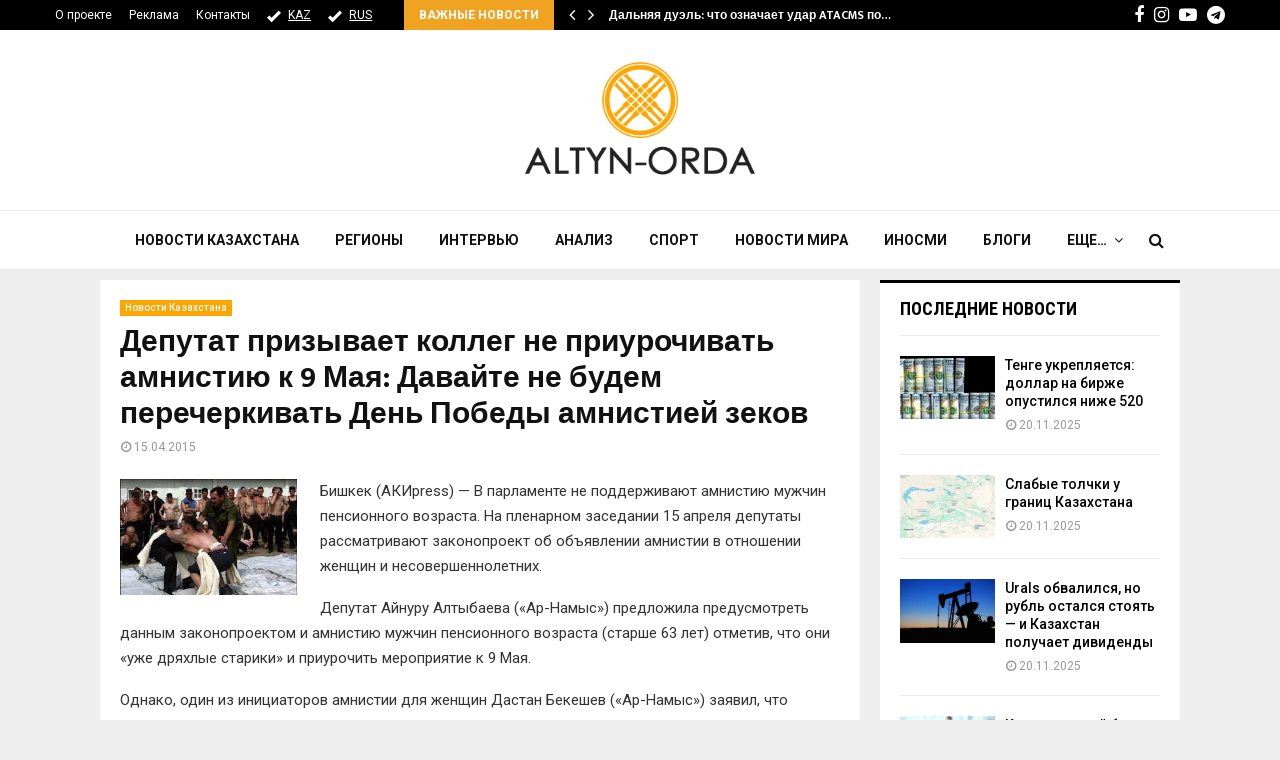

--- FILE ---
content_type: text/html; charset=utf-8
request_url: https://www.google.com/recaptcha/api2/aframe
body_size: 265
content:
<!DOCTYPE HTML><html><head><meta http-equiv="content-type" content="text/html; charset=UTF-8"></head><body><script nonce="Pv0NJp6dF3NebIteHRolQg">/** Anti-fraud and anti-abuse applications only. See google.com/recaptcha */ try{var clients={'sodar':'https://pagead2.googlesyndication.com/pagead/sodar?'};window.addEventListener("message",function(a){try{if(a.source===window.parent){var b=JSON.parse(a.data);var c=clients[b['id']];if(c){var d=document.createElement('img');d.src=c+b['params']+'&rc='+(localStorage.getItem("rc::a")?sessionStorage.getItem("rc::b"):"");window.document.body.appendChild(d);sessionStorage.setItem("rc::e",parseInt(sessionStorage.getItem("rc::e")||0)+1);localStorage.setItem("rc::h",'1763685295758');}}}catch(b){}});window.parent.postMessage("_grecaptcha_ready", "*");}catch(b){}</script></body></html>